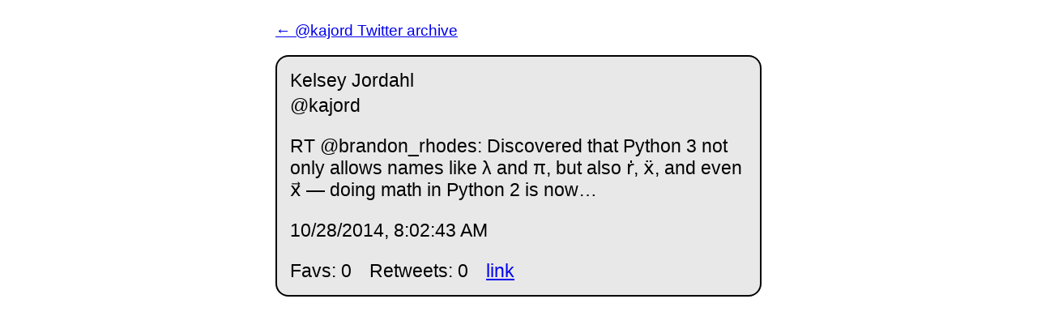

--- FILE ---
content_type: text/html; charset=utf-8
request_url: https://kjordahl.net/files/twitter-archive/kajord/status/527113238027436033/
body_size: 423
content:
<!DOCTYPE html>
<html lang="en">
<head>
  <meta charset="UTF-8">
  <meta name="viewport" content="width=device-width, initial-scale=1">
  
  <meta property="og:url" content="https://kjordahl.net/twitter-archive/kajord/status/527113238027436033" />
  <meta property="og:title" content="Kelsey Jordahl on Twitter (archived)" />
  <meta property="og:description" content="RT @brandon_rhodes: Discovered that Python 3 not only allows names like λ and π, but also ṙ, ẍ, and even x⃗ — doing math in Python 2 is now…" />
  
  

  <title>RT @brandon_rhodes: Discovered that Python 3 not only allows names like λ and π, but also ṙ, ẍ, and even x⃗ — doing math in Python 2 is now…</title>
  <link rel="stylesheet" href="../../../styles.css">
</head>
<body>
  <div class="wrapper">
  	<div class="flex-wrap">
      <a href="../../../">
        <p>&larr; @kajord Twitter archive</p>
      </a>
      
  	  <article class="tweet  " id="main">
  	    <p class="display_name">
  	      Kelsey Jordahl
  	    </p>
  	    <p class="user_name">
  	      @kajord
  	    </p>
  	    <p class="full_text">
  	      RT @brandon_rhodes: Discovered that Python 3 not only allows names like λ and π, but also ṙ, ẍ, and even x⃗ — doing math in Python 2 is now…
  	    </p>
  	    <p class="created_at">
  	      10/28/2014, 8:02:43 AM
  	    </p>
  	    <p class="favorite_count">Favs: 0</p>
  	    <p class="retweet_count">Retweets: 0</p>
  	    <a class="permalink" href="../527113238027436033">link</a>
  	  </article>

  	</div>
  </div>
</body>
<script>
document.getElementById('main').scrollIntoView();
</script>
</html>